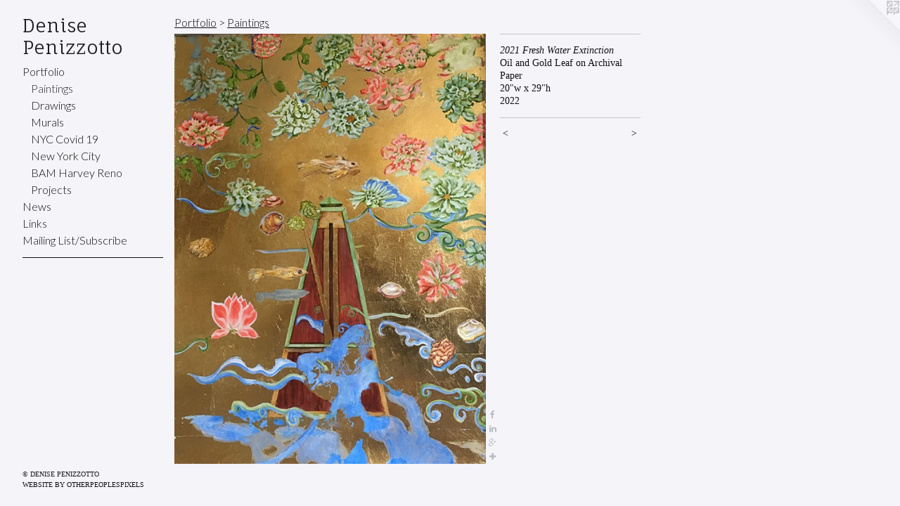

--- FILE ---
content_type: text/html;charset=utf-8
request_url: https://denisepenizzottostudioarts.com/artwork/5066441-2021%20Fresh%20Water%20Extinction.html
body_size: 3779
content:
<!doctype html><html class="no-js a-image mobile-title-align--center has-mobile-menu-icon--left p-artwork has-page-nav l-bricks mobile-menu-align--center has-wall-text "><head><meta charset="utf-8" /><meta content="IE=edge" http-equiv="X-UA-Compatible" /><meta http-equiv="X-OPP-Site-Id" content="47249" /><meta http-equiv="X-OPP-Revision" content="2965" /><meta http-equiv="X-OPP-Locke-Environment" content="production" /><meta http-equiv="X-OPP-Locke-Release" content="v0.0.141" /><title>Denise Penizzotto</title><link rel="canonical" href="https://denisepenizzottostudioarts.com/artwork/5066441-2021%20Fresh%20Water%20Extinction.html" /><meta content="website" property="og:type" /><meta property="og:url" content="https://denisepenizzottostudioarts.com/artwork/5066441-2021%20Fresh%20Water%20Extinction.html" /><meta property="og:title" content="2021 Fresh Water Extinction" /><meta content="width=device-width, initial-scale=1" name="viewport" /><link type="text/css" rel="stylesheet" href="//cdnjs.cloudflare.com/ajax/libs/normalize/3.0.2/normalize.min.css" /><link type="text/css" rel="stylesheet" media="only all" href="//maxcdn.bootstrapcdn.com/font-awesome/4.3.0/css/font-awesome.min.css" /><link type="text/css" rel="stylesheet" media="not all and (min-device-width: 600px) and (min-device-height: 600px)" href="/release/locke/production/v0.0.141/css/small.css" /><link type="text/css" rel="stylesheet" media="only all and (min-device-width: 600px) and (min-device-height: 600px)" href="/release/locke/production/v0.0.141/css/large-bricks.css" /><link type="text/css" rel="stylesheet" media="not all and (min-device-width: 600px) and (min-device-height: 600px)" href="/r17676502860000002965/css/small-site.css" /><link type="text/css" rel="stylesheet" media="only all and (min-device-width: 600px) and (min-device-height: 600px)" href="/r17676502860000002965/css/large-site.css" /><link type="text/css" rel="stylesheet" media="only all and (min-device-width: 600px) and (min-device-height: 600px)" href="//fonts.googleapis.com/css?family=Fauna+One" /><link type="text/css" rel="stylesheet" media="only all and (min-device-width: 600px) and (min-device-height: 600px)" href="//fonts.googleapis.com/css?family=Lato:300" /><link type="text/css" rel="stylesheet" media="not all and (min-device-width: 600px) and (min-device-height: 600px)" href="//fonts.googleapis.com/css?family=Lato:300&amp;text=MENUHomePrtfliwsLnkag%20%2FSubc" /><link type="text/css" rel="stylesheet" media="not all and (min-device-width: 600px) and (min-device-height: 600px)" href="//fonts.googleapis.com/css?family=Fauna+One&amp;text=Denis%20Pzot" /><script>window.OPP = window.OPP || {};
OPP.modernMQ = 'only all';
OPP.smallMQ = 'not all and (min-device-width: 600px) and (min-device-height: 600px)';
OPP.largeMQ = 'only all and (min-device-width: 600px) and (min-device-height: 600px)';
OPP.downURI = '/x/2/4/9/47249/.down';
OPP.gracePeriodURI = '/x/2/4/9/47249/.grace_period';
OPP.imgL = function (img) {
  !window.lazySizes && img.onerror();
};
OPP.imgE = function (img) {
  img.onerror = img.onload = null;
  img.src = img.getAttribute('data-src');
  //img.srcset = img.getAttribute('data-srcset');
};</script><script src="/release/locke/production/v0.0.141/js/modernizr.js"></script><script src="/release/locke/production/v0.0.141/js/masonry.js"></script><script src="/release/locke/production/v0.0.141/js/respimage.js"></script><script src="/release/locke/production/v0.0.141/js/ls.aspectratio.js"></script><script src="/release/locke/production/v0.0.141/js/lazysizes.js"></script><script src="/release/locke/production/v0.0.141/js/large.js"></script><script src="/release/locke/production/v0.0.141/js/hammer.js"></script><script>if (!Modernizr.mq('only all')) { document.write('<link type="text/css" rel="stylesheet" href="/release/locke/production/v0.0.141/css/minimal.css">') }</script><style>.media-max-width {
  display: block;
}

@media (min-height: 3192px) {

  .media-max-width {
    max-width: 1964.0px;
  }

}

@media (max-height: 3192px) {

  .media-max-width {
    max-width: 61.51068533529845vh;
  }

}</style><script>(function(i,s,o,g,r,a,m){i['GoogleAnalyticsObject']=r;i[r]=i[r]||function(){
(i[r].q=i[r].q||[]).push(arguments)},i[r].l=1*new Date();a=s.createElement(o),
m=s.getElementsByTagName(o)[0];a.async=1;a.src=g;m.parentNode.insertBefore(a,m)
})(window,document,'script','//www.google-analytics.com/analytics.js','ga');
ga('create', 'UA-83666608-1', 'auto');
ga('send', 'pageview');</script></head><body><header id="header"><a class=" site-title" href="/home.html"><span class=" site-title-text u-break-word">Denise Penizzotto</span><div class=" site-title-media"></div></a><a id="mobile-menu-icon" class="mobile-menu-icon hidden--no-js hidden--large"><svg viewBox="0 0 21 17" width="21" height="17" fill="currentColor"><rect x="0" y="0" width="21" height="3" rx="0"></rect><rect x="0" y="7" width="21" height="3" rx="0"></rect><rect x="0" y="14" width="21" height="3" rx="0"></rect></svg></a></header><nav class=" hidden--large"><ul class=" site-nav"><li class="nav-item nav-home "><a class="nav-link " href="/home.html">Home</a></li><li class="nav-item expanded nav-museum "><a class="nav-link " href="/section/337131.html">Portfolio</a><ul><li class="nav-gallery nav-item expanded "><a class="selected nav-link " href="/section/519974-Paintings.html">Paintings</a></li><li class="nav-item expanded nav-museum "><a class="nav-link " href="/section/467460-Drawings.html">Drawings</a><ul><li class="nav-gallery nav-item "><a class="nav-link " href="/section/496057-Drawings.html">Drawings</a></li></ul></li><li class="nav-gallery nav-item expanded "><a class="nav-link " href="/section/519988-Murals.html">Murals</a></li><li class="nav-gallery nav-item expanded "><a class="nav-link " href="/section/522021-NYC%20Covid%2019%20.html">NYC Covid 19</a></li><li class="nav-gallery nav-item expanded "><a class="nav-link " href="/section/519986-New%20York%20City%20Style.html">New York City</a></li><li class="nav-gallery nav-item expanded "><a class="nav-link " href="/section/431440-Brooklyn%20Academy%20of%20Music%20Harvey%20Theater%20Renovation%202012%2c%202015%20and%202019.html">BAM Harvey Reno</a></li><li class="nav-item expanded nav-museum "><a class="nav-link " href="/section/519980-Projects.html">Projects</a><ul><li class="nav-gallery nav-item "><a class="nav-link " href="/section/496058-Productions.html">Production</a></li></ul></li></ul></li><li class="nav-news nav-item "><a class="nav-link " href="/news.html">News</a></li><li class="nav-links nav-item "><a class="nav-link " href="/links.html">Links</a></li><li class="nav-item nav-contact "><a class="nav-link " href="/contact.html">Mailing List/Subscribe</a></li><li class="d0 nav-divider hidden--small"></li></ul></nav><div class=" content"><nav class=" hidden--small" id="nav"><header><a class=" site-title" href="/home.html"><span class=" site-title-text u-break-word">Denise Penizzotto</span><div class=" site-title-media"></div></a></header><ul class=" site-nav"><li class="nav-item nav-home "><a class="nav-link " href="/home.html">Home</a></li><li class="nav-item expanded nav-museum "><a class="nav-link " href="/section/337131.html">Portfolio</a><ul><li class="nav-gallery nav-item expanded "><a class="selected nav-link " href="/section/519974-Paintings.html">Paintings</a></li><li class="nav-item expanded nav-museum "><a class="nav-link " href="/section/467460-Drawings.html">Drawings</a><ul><li class="nav-gallery nav-item "><a class="nav-link " href="/section/496057-Drawings.html">Drawings</a></li></ul></li><li class="nav-gallery nav-item expanded "><a class="nav-link " href="/section/519988-Murals.html">Murals</a></li><li class="nav-gallery nav-item expanded "><a class="nav-link " href="/section/522021-NYC%20Covid%2019%20.html">NYC Covid 19</a></li><li class="nav-gallery nav-item expanded "><a class="nav-link " href="/section/519986-New%20York%20City%20Style.html">New York City</a></li><li class="nav-gallery nav-item expanded "><a class="nav-link " href="/section/431440-Brooklyn%20Academy%20of%20Music%20Harvey%20Theater%20Renovation%202012%2c%202015%20and%202019.html">BAM Harvey Reno</a></li><li class="nav-item expanded nav-museum "><a class="nav-link " href="/section/519980-Projects.html">Projects</a><ul><li class="nav-gallery nav-item "><a class="nav-link " href="/section/496058-Productions.html">Production</a></li></ul></li></ul></li><li class="nav-news nav-item "><a class="nav-link " href="/news.html">News</a></li><li class="nav-links nav-item "><a class="nav-link " href="/links.html">Links</a></li><li class="nav-item nav-contact "><a class="nav-link " href="/contact.html">Mailing List/Subscribe</a></li><li class="d0 nav-divider hidden--small"></li></ul><footer><div class=" copyright">© DENISE PENIZZOTTO</div><div class=" credit"><a href="http://otherpeoplespixels.com/ref/denisepenizzottostudioarts.com" target="_blank">Website by OtherPeoplesPixels</a></div></footer></nav><main id="main"><a class=" logo hidden--small" href="http://otherpeoplespixels.com/ref/denisepenizzottostudioarts.com" title="Website by OtherPeoplesPixels" target="_blank"></a><div class=" page clearfix media-max-width"><h1 class="parent-title title"><a href="/section/337131.html" class="root title-segment hidden--small">Portfolio</a><span class=" title-sep hidden--small"> &gt; </span><a class=" title-segment" href="/section/519974-Paintings.html">Paintings</a></h1><div class=" media-and-info"><div class=" page-media-wrapper media"><a class=" page-media" title="2021 Fresh Water Extinction" href="/artwork/4462786-Springtime%20Spoonbills.html" id="media"><img data-aspectratio="1964/2714" class="u-img " alt="2021 Fresh Water Extinction" src="//img-cache.oppcdn.com/fixed/47249/assets/VrnitEFUTci_Xc0u.jpg" srcset="//img-cache.oppcdn.com/img/v1.0/s:47249/t:QkxBTksrVEVYVCtIRVJF/p:12/g:tl/o:2.5/a:50/q:90/1964x2714-VrnitEFUTci_Xc0u.jpg/1964x2714/aa724ad2d586bd2b8cbb80c32753f61b.jpg 1964w,
//img-cache.oppcdn.com/img/v1.0/s:47249/t:QkxBTksrVEVYVCtIRVJF/p:12/g:tl/o:2.5/a:50/q:90/984x4096-VrnitEFUTci_Xc0u.jpg/984x1359/709c2111d6382cecff5edb24515f1aa2.jpg 984w,
//img-cache.oppcdn.com/img/v1.0/s:47249/t:QkxBTksrVEVYVCtIRVJF/p:12/g:tl/o:2.5/a:50/q:90/2520x1220-VrnitEFUTci_Xc0u.jpg/882x1220/bb7d70c56fa5df1b37e6133a94a3c77f.jpg 882w,
//img-cache.oppcdn.com/img/v1.0/s:47249/t:QkxBTksrVEVYVCtIRVJF/p:12/g:tl/o:2.5/a:50/q:90/640x4096-VrnitEFUTci_Xc0u.jpg/640x884/b159083b09e006c5282809ad7a4c9185.jpg 640w,
//img-cache.oppcdn.com/img/v1.0/s:47249/t:QkxBTksrVEVYVCtIRVJF/p:12/g:tl/o:2.5/a:50/q:90/1640x830-VrnitEFUTci_Xc0u.jpg/600x830/ec9a301f7b6174dfc0203e33fc63eb0f.jpg 600w,
//img-cache.oppcdn.com/img/v1.0/s:47249/t:QkxBTksrVEVYVCtIRVJF/p:12/g:tl/o:2.5/a:50/q:90/1400x720-VrnitEFUTci_Xc0u.jpg/521x720/7ca096283e10cde140e2f996ebfdc9a8.jpg 521w,
//img-cache.oppcdn.com/img/v1.0/s:47249/t:QkxBTksrVEVYVCtIRVJF/p:12/g:tl/o:2.5/a:50/q:90/984x588-VrnitEFUTci_Xc0u.jpg/425x588/402b1904c4fc579d53acfa05810e7a30.jpg 425w,
//img-cache.oppcdn.com/fixed/47249/assets/VrnitEFUTci_Xc0u.jpg 347w" sizes="(max-device-width: 599px) 100vw,
(max-device-height: 599px) 100vw,
(max-width: 347px) 347px,
(max-height: 480px) 347px,
(max-width: 425px) 425px,
(max-height: 588px) 425px,
(max-width: 521px) 521px,
(max-height: 720px) 521px,
(max-width: 600px) 600px,
(max-height: 830px) 600px,
(max-width: 640px) 640px,
(max-height: 884px) 640px,
(max-width: 882px) 882px,
(max-height: 1220px) 882px,
(max-width: 984px) 984px,
(max-height: 1359px) 984px,
1964px" /></a><a class=" zoom-corner" style="display: none" id="zoom-corner"><span class=" zoom-icon fa fa-search-plus"></span></a><div class="share-buttons a2a_kit social-icons hidden--small" data-a2a-title="2021 Fresh Water Extinction" data-a2a-url="https://denisepenizzottostudioarts.com/artwork/5066441-2021%20Fresh%20Water%20Extinction.html"><a class="u-img-link a2a_button_facebook share-button "><span class="facebook social-icon fa-facebook fa "></span></a><a class="u-img-link share-button a2a_button_linkedin "><span class="linkedin social-icon fa-linkedin fa "></span></a><a class="a2a_button_google_plus u-img-link share-button "><span class="googleplus fa-google-plus social-icon fa "></span></a><a target="_blank" class="u-img-link share-button a2a_dd " href="https://www.addtoany.com/share_save"><span class="social-icon share fa-plus fa "></span></a></div></div><div class=" info border-color"><div class=" wall-text border-color"><div class=" wt-item wt-title">2021 Fresh Water Extinction</div><div class=" wt-item wt-media">Oil and Gold Leaf on Archival Paper</div><div class=" wt-item wt-dimensions">20"w x 29"h</div><div class=" wt-item wt-date">2022</div></div><div class=" page-nav hidden--small border-color clearfix"><a class=" prev" id="artwork-prev" href="/artwork/4988173-12%20Birds%20of%20Exitinction%202021.html">&lt; <span class=" m-hover-show">previous</span></a> <a class=" next" id="artwork-next" href="/artwork/4462786-Springtime%20Spoonbills.html"><span class=" m-hover-show">next</span> &gt;</a></div></div></div><div class="share-buttons a2a_kit social-icons hidden--large" data-a2a-title="2021 Fresh Water Extinction" data-a2a-url="https://denisepenizzottostudioarts.com/artwork/5066441-2021%20Fresh%20Water%20Extinction.html"><a class="u-img-link a2a_button_facebook share-button "><span class="facebook social-icon fa-facebook fa "></span></a><a class="u-img-link share-button a2a_button_linkedin "><span class="linkedin social-icon fa-linkedin fa "></span></a><a class="a2a_button_google_plus u-img-link share-button "><span class="googleplus fa-google-plus social-icon fa "></span></a><a target="_blank" class="u-img-link share-button a2a_dd " href="https://www.addtoany.com/share_save"><span class="social-icon share fa-plus fa "></span></a></div></div></main></div><footer><div class=" copyright">© DENISE PENIZZOTTO</div><div class=" credit"><a href="http://otherpeoplespixels.com/ref/denisepenizzottostudioarts.com" target="_blank">Website by OtherPeoplesPixels</a></div></footer><div class=" modal zoom-modal" style="display: none" id="zoom-modal"><style>@media (min-aspect-ratio: 982/1357) {

  .zoom-media {
    width: auto;
    max-height: 2714px;
    height: 100%;
  }

}

@media (max-aspect-ratio: 982/1357) {

  .zoom-media {
    height: auto;
    max-width: 1964px;
    width: 100%;
  }

}
@supports (object-fit: contain) {
  img.zoom-media {
    object-fit: contain;
    width: 100%;
    height: 100%;
    max-width: 1964px;
    max-height: 2714px;
  }
}</style><div class=" zoom-media-wrapper"><img onerror="OPP.imgE(this);" onload="OPP.imgL(this);" data-src="//img-cache.oppcdn.com/fixed/47249/assets/VrnitEFUTci_Xc0u.jpg" data-srcset="//img-cache.oppcdn.com/img/v1.0/s:47249/t:QkxBTksrVEVYVCtIRVJF/p:12/g:tl/o:2.5/a:50/q:90/1964x2714-VrnitEFUTci_Xc0u.jpg/1964x2714/aa724ad2d586bd2b8cbb80c32753f61b.jpg 1964w,
//img-cache.oppcdn.com/img/v1.0/s:47249/t:QkxBTksrVEVYVCtIRVJF/p:12/g:tl/o:2.5/a:50/q:90/984x4096-VrnitEFUTci_Xc0u.jpg/984x1359/709c2111d6382cecff5edb24515f1aa2.jpg 984w,
//img-cache.oppcdn.com/img/v1.0/s:47249/t:QkxBTksrVEVYVCtIRVJF/p:12/g:tl/o:2.5/a:50/q:90/2520x1220-VrnitEFUTci_Xc0u.jpg/882x1220/bb7d70c56fa5df1b37e6133a94a3c77f.jpg 882w,
//img-cache.oppcdn.com/img/v1.0/s:47249/t:QkxBTksrVEVYVCtIRVJF/p:12/g:tl/o:2.5/a:50/q:90/640x4096-VrnitEFUTci_Xc0u.jpg/640x884/b159083b09e006c5282809ad7a4c9185.jpg 640w,
//img-cache.oppcdn.com/img/v1.0/s:47249/t:QkxBTksrVEVYVCtIRVJF/p:12/g:tl/o:2.5/a:50/q:90/1640x830-VrnitEFUTci_Xc0u.jpg/600x830/ec9a301f7b6174dfc0203e33fc63eb0f.jpg 600w,
//img-cache.oppcdn.com/img/v1.0/s:47249/t:QkxBTksrVEVYVCtIRVJF/p:12/g:tl/o:2.5/a:50/q:90/1400x720-VrnitEFUTci_Xc0u.jpg/521x720/7ca096283e10cde140e2f996ebfdc9a8.jpg 521w,
//img-cache.oppcdn.com/img/v1.0/s:47249/t:QkxBTksrVEVYVCtIRVJF/p:12/g:tl/o:2.5/a:50/q:90/984x588-VrnitEFUTci_Xc0u.jpg/425x588/402b1904c4fc579d53acfa05810e7a30.jpg 425w,
//img-cache.oppcdn.com/fixed/47249/assets/VrnitEFUTci_Xc0u.jpg 347w" data-sizes="(max-device-width: 599px) 100vw,
(max-device-height: 599px) 100vw,
(max-width: 347px) 347px,
(max-height: 480px) 347px,
(max-width: 425px) 425px,
(max-height: 588px) 425px,
(max-width: 521px) 521px,
(max-height: 720px) 521px,
(max-width: 600px) 600px,
(max-height: 830px) 600px,
(max-width: 640px) 640px,
(max-height: 884px) 640px,
(max-width: 882px) 882px,
(max-height: 1220px) 882px,
(max-width: 984px) 984px,
(max-height: 1359px) 984px,
1964px" class="zoom-media lazyload hidden--no-js " alt="2021 Fresh Water Extinction" /><noscript><img class="zoom-media " alt="2021 Fresh Water Extinction" src="//img-cache.oppcdn.com/fixed/47249/assets/VrnitEFUTci_Xc0u.jpg" /></noscript></div></div><div class=" offline"></div><script src="/release/locke/production/v0.0.141/js/small.js"></script><script src="/release/locke/production/v0.0.141/js/artwork.js"></script><script>var a2a_config = a2a_config || {};a2a_config.prioritize = ['facebook','twitter','linkedin','googleplus','pinterest','instagram','tumblr','share'];a2a_config.onclick = 1;(function(){  var a = document.createElement('script');  a.type = 'text/javascript'; a.async = true;  a.src = '//static.addtoany.com/menu/page.js';  document.getElementsByTagName('head')[0].appendChild(a);})();</script><script>window.oppa=window.oppa||function(){(oppa.q=oppa.q||[]).push(arguments)};oppa('config','pathname','production/v0.0.141/47249');oppa('set','g','true');oppa('set','l','bricks');oppa('set','p','artwork');oppa('set','a','image');oppa('rect','m','media','main');oppa('send');</script><script async="" src="/release/locke/production/v0.0.141/js/analytics.js"></script><script src="https://otherpeoplespixels.com/static/enable-preview.js"></script></body></html>

--- FILE ---
content_type: text/css;charset=utf-8
request_url: https://denisepenizzottostudioarts.com/r17676502860000002965/css/large-site.css
body_size: 529
content:
body {
  background-color: #F4F4F9;
  font-weight: normal;
  font-style: normal;
  font-family: "Palatino Linotype", "Book Antiqua3", "Palatino", serif;
}

body {
  color: #111212;
}

main a {
  color: #131314;
}

main a:hover {
  text-decoration: underline;
  color: #2c2c2e;
}

main a:visited {
  color: #2c2c2e;
}

.site-title, .mobile-menu-icon {
  color: #1C1D1E;
}

.site-nav, .mobile-menu-link, nav:before, nav:after {
  color: #0E0E0D;
}

.site-nav a {
  color: #0E0E0D;
}

.site-nav a:hover {
  text-decoration: none;
  color: #282826;
}

.site-nav a:visited {
  color: #0E0E0D;
}

.site-nav a.selected {
  color: #282826;
}

.site-nav:hover a.selected {
  color: #0E0E0D;
}

footer {
  color: #1E1D1D;
}

footer a {
  color: #131314;
}

footer a:hover {
  text-decoration: underline;
  color: #2c2c2e;
}

footer a:visited {
  color: #2c2c2e;
}

.title, .news-item-title, .flex-page-title {
  color: #0B0C0C;
}

.title a {
  color: #0B0C0C;
}

.title a:hover {
  text-decoration: none;
  color: #232727;
}

.title a:visited {
  color: #0B0C0C;
}

.hr, .hr-before:before, .hr-after:after, .hr-before--small:before, .hr-before--large:before, .hr-after--small:after, .hr-after--large:after {
  border-top-color: #747b7b;
}

.button {
  background: #131314;
  color: #F4F4F9;
}

.social-icon {
  background-color: #111212;
  color: #F4F4F9;
}

.welcome-modal {
  background-color: #2c2525;
}

.share-button .social-icon {
  color: #111212;
}

.site-title {
  font-family: "Fauna One", sans-serif;
  font-style: normal;
  font-weight: 400;
}

.site-nav {
  font-family: "Lato", sans-serif;
  font-style: normal;
  font-weight: 300;
}

.section-title, .parent-title, .news-item-title, .link-name, .preview-placeholder, .preview-image, .flex-page-title {
  font-family: "Lato", sans-serif;
  font-style: normal;
  font-weight: 300;
}

body {
  font-size: 14px;
}

.site-title {
  font-size: 26px;
}

.site-nav {
  font-size: 16px;
}

.title, .news-item-title, .link-name, .flex-page-title {
  font-size: 16px;
}

.border-color {
  border-color: hsla(180, 2.857143%, 6.8627453%, 0.2);
}

.p-artwork .page-nav a {
  color: #111212;
}

.p-artwork .page-nav a:hover {
  text-decoration: none;
  color: #111212;
}

.p-artwork .page-nav a:visited {
  color: #111212;
}

.wordy {
  text-align: left;
}

--- FILE ---
content_type: text/css;charset=utf-8
request_url: https://denisepenizzottostudioarts.com/r17676502860000002965/css/small-site.css
body_size: 397
content:
body {
  background-color: #F4F4F9;
  font-weight: normal;
  font-style: normal;
  font-family: "Palatino Linotype", "Book Antiqua3", "Palatino", serif;
}

body {
  color: #111212;
}

main a {
  color: #131314;
}

main a:hover {
  text-decoration: underline;
  color: #2c2c2e;
}

main a:visited {
  color: #2c2c2e;
}

.site-title, .mobile-menu-icon {
  color: #1C1D1E;
}

.site-nav, .mobile-menu-link, nav:before, nav:after {
  color: #0E0E0D;
}

.site-nav a {
  color: #0E0E0D;
}

.site-nav a:hover {
  text-decoration: none;
  color: #282826;
}

.site-nav a:visited {
  color: #0E0E0D;
}

.site-nav a.selected {
  color: #282826;
}

.site-nav:hover a.selected {
  color: #0E0E0D;
}

footer {
  color: #1E1D1D;
}

footer a {
  color: #131314;
}

footer a:hover {
  text-decoration: underline;
  color: #2c2c2e;
}

footer a:visited {
  color: #2c2c2e;
}

.title, .news-item-title, .flex-page-title {
  color: #0B0C0C;
}

.title a {
  color: #0B0C0C;
}

.title a:hover {
  text-decoration: none;
  color: #232727;
}

.title a:visited {
  color: #0B0C0C;
}

.hr, .hr-before:before, .hr-after:after, .hr-before--small:before, .hr-before--large:before, .hr-after--small:after, .hr-after--large:after {
  border-top-color: #747b7b;
}

.button {
  background: #131314;
  color: #F4F4F9;
}

.social-icon {
  background-color: #111212;
  color: #F4F4F9;
}

.welcome-modal {
  background-color: #2c2525;
}

.site-title {
  font-family: "Fauna One", sans-serif;
  font-style: normal;
  font-weight: 400;
}

nav {
  font-family: "Lato", sans-serif;
  font-style: normal;
  font-weight: 300;
}

.wordy {
  text-align: left;
}

.site-title {
  font-size: 2.125rem;
}

footer .credit a {
  color: #111212;
}

--- FILE ---
content_type: text/css; charset=utf-8
request_url: https://fonts.googleapis.com/css?family=Lato:300&text=MENUHomePrtfliwsLnkag%20%2FSubc
body_size: -445
content:
@font-face {
  font-family: 'Lato';
  font-style: normal;
  font-weight: 300;
  src: url(https://fonts.gstatic.com/l/font?kit=S6u9w4BMUTPHh7USewqFHi_o38YVwbEQmoOLXNz4WTZLPbdqR1h3X7fWr1sCkuM&skey=91f32e07d083dd3a&v=v25) format('woff2');
}


--- FILE ---
content_type: text/css; charset=utf-8
request_url: https://fonts.googleapis.com/css?family=Fauna+One&text=Denis%20Pzot
body_size: -460
content:
@font-face {
  font-family: 'Fauna One';
  font-style: normal;
  font-weight: 400;
  src: url(https://fonts.gstatic.com/l/font?kit=wlpzgwTPBVpjpCuwkuEx3ExNYChkAdMRjNUuEcXcdDE&skey=3137b8e8ee7f1c9e&v=v16) format('woff2');
}
